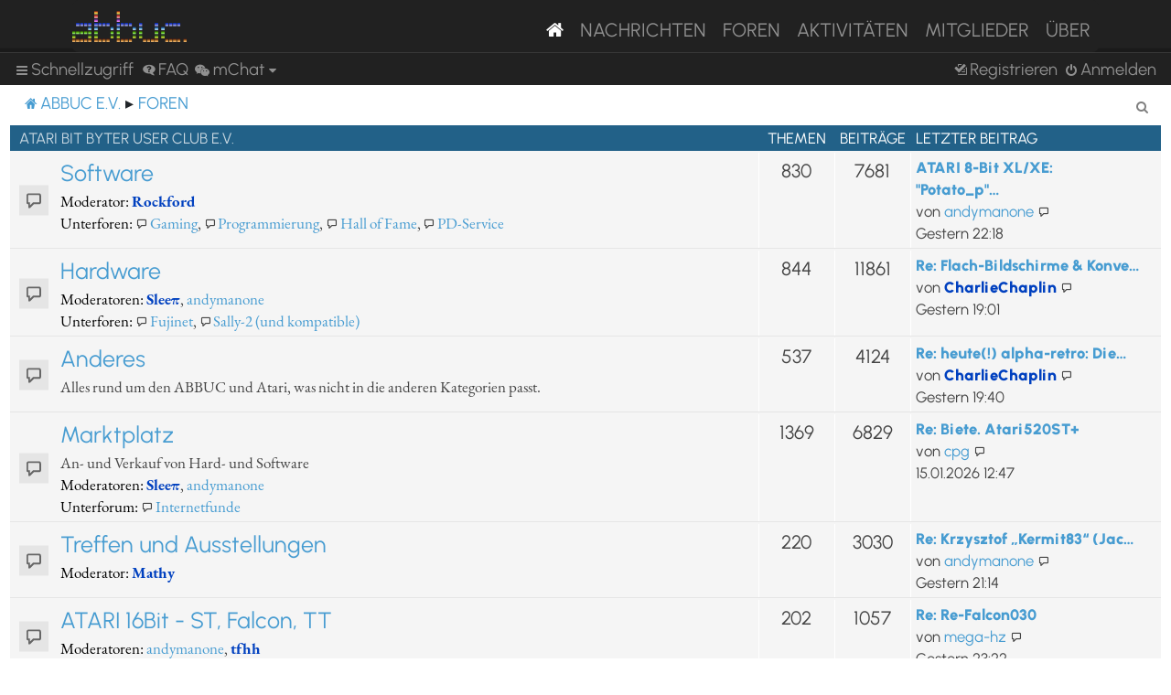

--- FILE ---
content_type: text/html; charset=UTF-8
request_url: https://abbuc.de/forum/index.php?sid=62b64121ebcd09d1573c6a3f23bde832
body_size: 37233
content:
<!DOCTYPE html>
<html dir="ltr" lang="de">
<head>
<meta charset="utf-8" />
<meta http-equiv="X-UA-Compatible" content="IE=edge">
<meta name="viewport" content="width=device-width, initial-scale=1" />


<title>ABBUC e.V. Forum - Foren</title>

	<link rel="alternate" type="application/atom+xml" title="Feed - ABBUC e.V. Forum" href="/forum/feed?sid=d63a67421d455a13e3af95534a471478">			<link rel="alternate" type="application/atom+xml" title="Feed - Neue Themen" href="/forum/feed/topics?sid=d63a67421d455a13e3af95534a471478">				

<!--
	phpBB style name: proflat
	Based on style:   prosilver (this is the default phpBB3 style)
	Original author:  Tom Beddard ( http://www.subBlue.com/ )
	Modified by:      Mazeltof ( http://www.mazeland.fr/ )
-->

<link href="./assets/css/font-awesome.min.css?assets_version=82" rel="stylesheet">
<link href="./styles/prosilver/theme/stylesheet.css?assets_version=82" rel="stylesheet">
<link href="./styles/abbuc/theme/style_proflat.css?assets_version=82" rel="stylesheet">
<link href="./styles/abbuc/theme/color_proflat.css?assets_version=82" rel="stylesheet">




<!--[if lte IE 9]>
	<link href="./styles/abbuc/theme/tweaks.css?assets_version=82" rel="stylesheet">
<![endif]-->
<!-- WORDPRESS STUFF -->
<link rel='stylesheet' id='dashicons-css'  href='./../wp-includes/css/dashicons.min.css?ver=5.5' type='text/css' media='all' />
<link rel='stylesheet' id='abbuc-bootstrap-css-css'  href='./../wp-content/themes/abbuc/inc/assets/css/bootstrap.min.css?ver=5.5' type='text/css' media='all' />
<!-- <link rel='stylesheet' id='abbuc-fontawesome-cdn-css'  href='./../wp-content/themes/abbuc/inc/assets/css/fontawesome.min.css?ver=5.5' type='text/css' media='all' /> -->
<link rel='stylesheet' id='abbuc-style-css'  href='./../wp-content/themes/abbuc/style.css?ver=5.5' type='text/css' media='all' />
<script type='text/javascript' src='./../wp-includes/js/jquery/jquery.js?ver=1.12.4-wp' id='jquery-js'></script>
<style type="text/css">
	header#masthead, navbar { background: #212121; }
</style>
<!-- END WORDPRESS STUFF -->


<link href="./ext/dmzx/mchat/styles/prosilver/theme/mchat.css?assets_version=82" rel="stylesheet" media="screen" />


</head>
<body id="phpbb" class="nojs notouch section-index ltr ">
<!-- WORDPRESS MASTHEAD -->
<div id="page" class="site">
		<a class="skip-link screen-reader-text" href="#content">Skip to content</a>
			<header id="masthead" class="site-header navbar-static-top navbar-dark" role="banner">
			<div class="container">
				<nav class="navbar navbar-expand-xl p-0" style="background: #212121;">
					<div class="navbar-brand">
						<a class="site-title" href="/"><img class="mastheadimg" src="./../wp-content/themes/abbuc/inc/img/wordmark.png"></a>
						
					</div>
					<button class="navbar-toggler" type="button" data-toggle="collapse" data-target="#main-nav" aria-controls="" aria-expanded="false" aria-label="Toggle navigation">
						<span class="navbar-toggler-icon"></span>
					</button>
	
					<div id="main-nav" class="mainmenu collapse navbar-collapse justify-content-end"><ul id="menu-main-menu" class="navbar-nav"><li itemscope="itemscope" itemtype="https://www.schema.org/SiteNavigationElement" id="menu-item-8096" class="menu-item menu-item-type-post_type menu-item-object-page menu-item-home current-menu-item page_item page-item-2106 current_page_item active menu-item-8096 nav-item"><a href="/" class="nav-link" aria-current="page"><i class="fa fa-home"></i></a></li>
						<li itemscope="itemscope" itemtype="https://www.schema.org/SiteNavigationElement" id="menu-item-8097" class="menu-item menu-item-type-post_type menu-item-object-page menu-item-8097 nav-item"><a title="Nachrichten" href="/nachrichten/" class="nav-link">Nachrichten</a></li>
						<li itemscope="itemscope" itemtype="https://www.schema.org/SiteNavigationElement" id="menu-item-8102" class="menu-item menu-item-type-custom menu-item-object-custom menu-item-8102 nav-item"><a title="Foren" href="/forum/" class="nav-link">Foren</a></li>
						<li itemscope="itemscope" itemtype="https://www.schema.org/SiteNavigationElement" id="menu-item-8201" class="menu-item menu-item-type-post_type menu-item-object-page menu-item-8201 nav-item"><a title="Aktivitäten" href="/aktivitaten/" class="nav-link">Aktivitäten</a></li>
						<li itemscope="itemscope" itemtype="https://www.schema.org/SiteNavigationElement" id="menu-item-8100" class="menu-item menu-item-type-post_type menu-item-object-page menu-item-8100 nav-item"><a title="Mitglieder" href="/mitglieder/" class="nav-link">Mitglieder</a></li>
						<li itemscope="itemscope" itemtype="https://www.schema.org/SiteNavigationElement" id="menu-item-8211" class="menu-item menu-item-type-post_type menu-item-object-page menu-item-8211 nav-item"><a title="Über" href="/ueber/" class="nav-link">Über</a></li>
						</ul></div>
											</nav>
			</div>
		</header><!-- #masthead -->
<!-- WORDPRESS MASTHEAD -->


	<a id="top" class="top-anchor" accesskey="t"></a>
	<div id="page-header">
		<div class="bb-navbar" role="navigation">
	<div class="navbar-container">
	<div class="inner">

	<ul id="nav-main" class="nav-main linklist" role="menubar">

		<li id="quick-links" class="quick-links dropdown-container responsive-menu" data-skip-responsive="true">
			<a href="#" class="dropdown-trigger">
				<i class="icon fa-bars fa-fw" aria-hidden="true"></i><span>Schnellzugriff</span>
			</a>
			<div class="dropdown">
				<div class="pointer"><div class="pointer-inner"></div></div>
				<ul class="dropdown-contents" role="menu">
					
											<li class="separator"></li>
																									<li>
								<a href="./search.php?search_id=unanswered&amp;sid=d63a67421d455a13e3af95534a471478" role="menuitem">
									<i class="icon fa-file-o fa-fw icon-gray" aria-hidden="true"></i><span>Unbeantwortete Themen</span>
								</a>
							</li>
							<li>
								<a href="./search.php?search_id=active_topics&amp;sid=d63a67421d455a13e3af95534a471478" role="menuitem">
									<i class="icon fa-file-o fa-fw icon-blue" aria-hidden="true"></i><span>Aktive Themen</span>
								</a>
							</li>
							<li class="separator"></li>
							<li>
								<a href="./search.php?sid=d63a67421d455a13e3af95534a471478" role="menuitem">
									<i class="icon fa-search fa-fw" aria-hidden="true"></i><span>Suche</span>
								</a>
							</li>
					
											<li class="separator"></li>
													<li>
								<a href="./memberlist.php?sid=d63a67421d455a13e3af95534a471478" role="menuitem">
									<i class="icon fa-group fa-fw" aria-hidden="true"></i><span>Mitglieder</span>
								</a>
							</li>
																			<li>
								<a href="./memberlist.php?mode=team&amp;sid=d63a67421d455a13e3af95534a471478" role="menuitem">
									<i class="icon fa-shield fa-fw" aria-hidden="true"></i><span>Das Team</span>
								</a>
							</li>
																<li class="separator"></li>

						<li>
		<a href="/forum/thankslist?tslash=&amp;sid=d63a67421d455a13e3af95534a471478"  role="menuitem">
			<i class="icon fa-thumbs-o-up fa-fw" aria-hidden="true"></i><span>Thanks list</span>
		</a>
	</li>
				</ul>
			</div>
		</li>

				<li data-skip-responsive="true">
			<a href="/forum/help/faq?sid=d63a67421d455a13e3af95534a471478" rel="help" title="Häufig gestellte Fragen" role="menuitem">
				<i class="icon fa-question-circle fa-fw" aria-hidden="true"></i><span>FAQ</span>
			</a>
		</li>
			

<li class="mchat-nav" data-skip-responsive="true" data-select-match="mchat">
	<div class="mchat-nav-container dropdown-container">
		<a href="/forum/mchat?sid=d63a67421d455a13e3af95534a471478" title="No one is chatting" class="mchat-nav-link-title dropdown-trigger" role="menuitem">
			<i class="icon fa fa-weixin fa-fw" aria-hidden="true"></i><span class="mchat-nav-link">mChat</span><i class="icon fa fa-caret-down mchat-nav-caret" aria-hidden="true"></i>
		</a>
		<div class="dropdown">
			<div class="pointer"><div class="pointer-inner"></div></div>
			<ul class="mchat-nav-menu dropdown-contents" role="menu">
													<li class="mchat-nav-custom-page">
						<a href="/forum/mchat?sid=d63a67421d455a13e3af95534a471478" title="mChat page" role="menuitem">
							<i class="icon fa fa-weixin fa-fw" aria-hidden="true"></i><span>mChat page</span>
						</a>
					</li>
																	<li class="mchat-nav-archive">
						<a href="/forum/mchat/archive?sid=d63a67421d455a13e3af95534a471478" title="Archive" role="menuitem">
							<i class="icon fa fa-history fa-fw" aria-hidden="true"></i><span>Archive</span>
						</a>
					</li>
																											</ul>
		</div>
	</div>
</li>

				
			<li class="rightside"  data-skip-responsive="true">
			<a href="./ucp.php?mode=login&amp;redirect=index.php&amp;sid=d63a67421d455a13e3af95534a471478" title="Anmelden" accesskey="x" role="menuitem">
				<i class="icon fa-power-off fa-fw" aria-hidden="true"></i><span>Anmelden</span>
			</a>
		</li>
					<li class="rightside" data-skip-responsive="true">
				<a href="./ucp.php?mode=register&amp;sid=d63a67421d455a13e3af95534a471478" role="menuitem">
					<i class="icon fa-pencil-square-o  fa-fw" aria-hidden="true"></i><span>Registrieren</span>
				</a>
			</li>
						</ul>
	</div>
	</div>
</div>	</div>

<div id="wrap" class="wrap">

				<div class="bb-navbar" role="navigation">
	<div class="inner">

	<ul id="nav-breadcrumbs" class="nav-breadcrumbs linklist navlinks" role="menubar">
								<li class="breadcrumbs" itemscope itemtype="http://schema.org/BreadcrumbList">
							<span class="crumb"  itemtype="http://schema.org/ListItem" itemprop="itemListElement" itemscope><a href="https://abbuc.de" itemtype="https://schema.org/Thing" itemscope itemprop="item" data-navbar-reference="home"><i class="icon fa-home fa-fw" aria-hidden="true"></i><span itemprop="name">ABBUC e.V.</span></a><meta itemprop="position" content="1" /></span>
										<span class="crumb"  itemtype="http://schema.org/ListItem" itemprop="itemListElement" itemscope><a href="./index.php?sid=d63a67421d455a13e3af95534a471478" itemtype="https://schema.org/Thing" itemscope itemprop="item" accesskey="h" data-navbar-reference="index"><span itemprop="name">Foren</span></a><meta itemprop="position" content="2" /></span>

								</li>
		
					<li class="rightside responsive-search">
				<a href="./search.php?sid=d63a67421d455a13e3af95534a471478" title="Zeigt die erweiterten Suchoptionen an" role="menuitem">
					<i class="icon fa-search fa-fw" aria-hidden="true"></i><span class="sr-only">Suche</span>
				</a>
			</li>
		
								</ul>

	</div>
</div>

	
	<a id="start_here" class="anchor"></a>
	<div id="page-body" class="page-body" role="main">

		
		




	
				<div class="forabg">
			<div class="inner">
			<ul class="topiclist">
				<li class="header">
										<dl class="row-item">
						<dt><div class="list-inner"><a href="./viewforum.php?f=9&amp;sid=d63a67421d455a13e3af95534a471478">Atari Bit Byter User Club e.V.</a></div></dt>
						<dd class="topics">Themen</dd>
						<dd class="posts">Beiträge</dd>
						<dd class="lastpost"><span>Letzter Beitrag</span></dd>
					</dl>
									</li>
			</ul>
			<ul class="topiclist forums">
		
	
	
	
			
					<li class="row">
						<dl class="row-item forum_read_subforum">
				<dt title="Keine ungelesenen Beiträge">
										<div class="list-inner">
													<!--
								<a class="feed-icon-forum" title="Feed - Software" href="/forum/feed?sid=d63a67421d455a13e3af95534a471478?f=1">
									<i class="icon fa-rss-square fa-fw icon-orange" aria-hidden="true"></i><span class="sr-only">Feed - Software</span>
								</a>
							-->
																		<a href="./viewforum.php?f=1&amp;sid=d63a67421d455a13e3af95534a471478" class="forumtitle">Software</a>
																			<br /><strong>Moderator:</strong> <a href="./memberlist.php?mode=viewprofile&amp;u=64&amp;sid=d63a67421d455a13e3af95534a471478" style="color: #0040BF;" class="username-coloured">Rockford</a>
																										<br /><strong>Unterforen:</strong>
															<a href="./viewforum.php?f=16&amp;sid=d63a67421d455a13e3af95534a471478" class="subforum read" title="Keine ungelesenen Beiträge">
									<i class="icon fa-file-o fa-fw  icon-blue icon-md" aria-hidden="true"></i>Gaming</a>, 															<a href="./viewforum.php?f=7&amp;sid=d63a67421d455a13e3af95534a471478" class="subforum read" title="Keine ungelesenen Beiträge">
									<i class="icon fa-file-o fa-fw  icon-blue icon-md" aria-hidden="true"></i>Programmierung</a>, 															<a href="./viewforum.php?f=8&amp;sid=d63a67421d455a13e3af95534a471478" class="subforum read" title="Keine ungelesenen Beiträge">
									<i class="icon fa-file-o fa-fw  icon-blue icon-md" aria-hidden="true"></i>Hall of Fame</a>, 															<a href="./viewforum.php?f=32&amp;sid=d63a67421d455a13e3af95534a471478" class="subforum read" title="Keine ungelesenen Beiträge">
									<i class="icon fa-file-o fa-fw  icon-blue icon-md" aria-hidden="true"></i>PD-Service</a>																				
												<div class="responsive-show" style="display: none;">
															Themen: <strong>830</strong>
													</div>
											</div>
				</dt>
									<dd class="topics">830 <dfn>Themen</dfn></dd>
					<dd class="posts">7681 <dfn>Beiträge</dfn></dd>
					<dd class="lastpost">
						<span>
																						<dfn>Letzter Beitrag</dfn>
																										<a href="./viewtopic.php?f=1&amp;p=39164&amp;sid=d63a67421d455a13e3af95534a471478#p39164" title="ATARI 8-Bit XL/XE: &quot;Potato_p&quot;, 256 Bytes intro präsentiert auf der DiHalt Winter 2026" class="lastsubject">ATARI 8-Bit XL/XE: &quot;Potato_p&quot;…</a> <br />
																	von <a href="./memberlist.php?mode=viewprofile&amp;u=147&amp;sid=d63a67421d455a13e3af95534a471478" class="username">andymanone</a>																	<a href="./viewtopic.php?f=1&amp;p=39164&amp;sid=d63a67421d455a13e3af95534a471478#p39164" title="Neuester Beitrag">
										<i class="icon fa-external-link-square fa-fw icon-lightgray icon-md" aria-hidden="true"></i><span class="sr-only">Neuester Beitrag</span>
									</a>
																<br /><time datetime="2026-01-17T21:18:16+00:00">Gestern 22:18</time>
													</span>
					</dd>
							</dl>
					</li>
			
	
	
			
					<li class="row">
						<dl class="row-item forum_read_subforum">
				<dt title="Keine ungelesenen Beiträge">
										<div class="list-inner">
													<!--
								<a class="feed-icon-forum" title="Feed - Hardware" href="/forum/feed?sid=d63a67421d455a13e3af95534a471478?f=3">
									<i class="icon fa-rss-square fa-fw icon-orange" aria-hidden="true"></i><span class="sr-only">Feed - Hardware</span>
								</a>
							-->
																		<a href="./viewforum.php?f=3&amp;sid=d63a67421d455a13e3af95534a471478" class="forumtitle">Hardware</a>
																			<br /><strong>Moderatoren:</strong> <a href="./memberlist.php?mode=viewprofile&amp;u=62&amp;sid=d63a67421d455a13e3af95534a471478" style="color: #0040BF;" class="username-coloured">Sleeπ</a>, <a href="./memberlist.php?mode=viewprofile&amp;u=147&amp;sid=d63a67421d455a13e3af95534a471478" class="username">andymanone</a>
																										<br /><strong>Unterforen:</strong>
															<a href="./viewforum.php?f=30&amp;sid=d63a67421d455a13e3af95534a471478" class="subforum read" title="Keine ungelesenen Beiträge">
									<i class="icon fa-file-o fa-fw  icon-blue icon-md" aria-hidden="true"></i>Fujinet</a>, 															<a href="./viewforum.php?f=34&amp;sid=d63a67421d455a13e3af95534a471478" class="subforum read" title="Keine ungelesenen Beiträge">
									<i class="icon fa-file-o fa-fw  icon-blue icon-md" aria-hidden="true"></i>Sally-2 (und kompatible)</a>																				
												<div class="responsive-show" style="display: none;">
															Themen: <strong>844</strong>
													</div>
											</div>
				</dt>
									<dd class="topics">844 <dfn>Themen</dfn></dd>
					<dd class="posts">11861 <dfn>Beiträge</dfn></dd>
					<dd class="lastpost">
						<span>
																						<dfn>Letzter Beitrag</dfn>
																										<a href="./viewtopic.php?f=3&amp;p=39153&amp;sid=d63a67421d455a13e3af95534a471478#p39153" title="Re: Flach-Bildschirme &amp; Konverter für A8 Computer" class="lastsubject">Re: Flach-Bildschirme &amp; Konve…</a> <br />
																	von <a href="./memberlist.php?mode=viewprofile&amp;u=69&amp;sid=d63a67421d455a13e3af95534a471478" style="color: #0040BF;" class="username-coloured">CharlieChaplin</a>																	<a href="./viewtopic.php?f=3&amp;p=39153&amp;sid=d63a67421d455a13e3af95534a471478#p39153" title="Neuester Beitrag">
										<i class="icon fa-external-link-square fa-fw icon-lightgray icon-md" aria-hidden="true"></i><span class="sr-only">Neuester Beitrag</span>
									</a>
																<br /><time datetime="2026-01-17T18:01:41+00:00">Gestern 19:01</time>
													</span>
					</dd>
							</dl>
					</li>
			
	
	
			
					<li class="row">
						<dl class="row-item forum_read">
				<dt title="Keine ungelesenen Beiträge">
										<div class="list-inner">
													<!--
								<a class="feed-icon-forum" title="Feed - Anderes" href="/forum/feed?sid=d63a67421d455a13e3af95534a471478?f=4">
									<i class="icon fa-rss-square fa-fw icon-orange" aria-hidden="true"></i><span class="sr-only">Feed - Anderes</span>
								</a>
							-->
																		<a href="./viewforum.php?f=4&amp;sid=d63a67421d455a13e3af95534a471478" class="forumtitle">Anderes</a>
						<br />Alles rund um den ABBUC und Atari, was nicht in die anderen Kategorien passt.												
												<div class="responsive-show" style="display: none;">
															Themen: <strong>537</strong>
													</div>
											</div>
				</dt>
									<dd class="topics">537 <dfn>Themen</dfn></dd>
					<dd class="posts">4124 <dfn>Beiträge</dfn></dd>
					<dd class="lastpost">
						<span>
																						<dfn>Letzter Beitrag</dfn>
																										<a href="./viewtopic.php?f=4&amp;p=39157&amp;sid=d63a67421d455a13e3af95534a471478#p39157" title="Re: heute(!) alpha-retro: Die Kinder von Apple, Atari und Commodore 1983" class="lastsubject">Re: heute(!) alpha-retro: Die…</a> <br />
																	von <a href="./memberlist.php?mode=viewprofile&amp;u=69&amp;sid=d63a67421d455a13e3af95534a471478" style="color: #0040BF;" class="username-coloured">CharlieChaplin</a>																	<a href="./viewtopic.php?f=4&amp;p=39157&amp;sid=d63a67421d455a13e3af95534a471478#p39157" title="Neuester Beitrag">
										<i class="icon fa-external-link-square fa-fw icon-lightgray icon-md" aria-hidden="true"></i><span class="sr-only">Neuester Beitrag</span>
									</a>
																<br /><time datetime="2026-01-17T18:40:41+00:00">Gestern 19:40</time>
													</span>
					</dd>
							</dl>
					</li>
			
	
	
			
					<li class="row">
						<dl class="row-item forum_read_subforum">
				<dt title="Keine ungelesenen Beiträge">
										<div class="list-inner">
													<!--
								<a class="feed-icon-forum" title="Feed - Marktplatz" href="/forum/feed?sid=d63a67421d455a13e3af95534a471478?f=17">
									<i class="icon fa-rss-square fa-fw icon-orange" aria-hidden="true"></i><span class="sr-only">Feed - Marktplatz</span>
								</a>
							-->
																		<a href="./viewforum.php?f=17&amp;sid=d63a67421d455a13e3af95534a471478" class="forumtitle">Marktplatz</a>
						<br />An- und Verkauf von Hard- und Software													<br /><strong>Moderatoren:</strong> <a href="./memberlist.php?mode=viewprofile&amp;u=62&amp;sid=d63a67421d455a13e3af95534a471478" style="color: #0040BF;" class="username-coloured">Sleeπ</a>, <a href="./memberlist.php?mode=viewprofile&amp;u=147&amp;sid=d63a67421d455a13e3af95534a471478" class="username">andymanone</a>
																										<br /><strong>Unterforum:</strong>
															<a href="./viewforum.php?f=33&amp;sid=d63a67421d455a13e3af95534a471478" class="subforum read" title="Keine ungelesenen Beiträge">
									<i class="icon fa-file-o fa-fw  icon-blue icon-md" aria-hidden="true"></i>Internetfunde</a>																				
												<div class="responsive-show" style="display: none;">
															Themen: <strong>1369</strong>
													</div>
											</div>
				</dt>
									<dd class="topics">1369 <dfn>Themen</dfn></dd>
					<dd class="posts">6829 <dfn>Beiträge</dfn></dd>
					<dd class="lastpost">
						<span>
																						<dfn>Letzter Beitrag</dfn>
																										<a href="./viewtopic.php?f=17&amp;p=39131&amp;sid=d63a67421d455a13e3af95534a471478#p39131" title="Re: Biete. Atari520ST+" class="lastsubject">Re: Biete. Atari520ST+</a> <br />
																	von <a href="./memberlist.php?mode=viewprofile&amp;u=143&amp;sid=d63a67421d455a13e3af95534a471478" class="username">cpg</a>																	<a href="./viewtopic.php?f=17&amp;p=39131&amp;sid=d63a67421d455a13e3af95534a471478#p39131" title="Neuester Beitrag">
										<i class="icon fa-external-link-square fa-fw icon-lightgray icon-md" aria-hidden="true"></i><span class="sr-only">Neuester Beitrag</span>
									</a>
																<br /><time datetime="2026-01-15T11:47:14+00:00">15.01.2026 12:47</time>
													</span>
					</dd>
							</dl>
					</li>
			
	
	
			
					<li class="row">
						<dl class="row-item forum_read">
				<dt title="Keine ungelesenen Beiträge">
										<div class="list-inner">
													<!--
								<a class="feed-icon-forum" title="Feed - Treffen und Ausstellungen" href="/forum/feed?sid=d63a67421d455a13e3af95534a471478?f=18">
									<i class="icon fa-rss-square fa-fw icon-orange" aria-hidden="true"></i><span class="sr-only">Feed - Treffen und Ausstellungen</span>
								</a>
							-->
																		<a href="./viewforum.php?f=18&amp;sid=d63a67421d455a13e3af95534a471478" class="forumtitle">Treffen und Ausstellungen</a>
																			<br /><strong>Moderator:</strong> <a href="./memberlist.php?mode=viewprofile&amp;u=61&amp;sid=d63a67421d455a13e3af95534a471478" style="color: #0040BF;" class="username-coloured">Mathy</a>
												
												<div class="responsive-show" style="display: none;">
															Themen: <strong>220</strong>
													</div>
											</div>
				</dt>
									<dd class="topics">220 <dfn>Themen</dfn></dd>
					<dd class="posts">3030 <dfn>Beiträge</dfn></dd>
					<dd class="lastpost">
						<span>
																						<dfn>Letzter Beitrag</dfn>
																										<a href="./viewtopic.php?f=18&amp;p=39158&amp;sid=d63a67421d455a13e3af95534a471478#p39158" title="Re: Krzysztof „Kermit83“ (Jacek´s, aka Simius, Sohn) präsentiert die neue Sophia 3, Zoom-Meeting heute (09.01.26) ab 20U" class="lastsubject">Re: Krzysztof „Kermit83“ (Jac…</a> <br />
																	von <a href="./memberlist.php?mode=viewprofile&amp;u=147&amp;sid=d63a67421d455a13e3af95534a471478" class="username">andymanone</a>																	<a href="./viewtopic.php?f=18&amp;p=39158&amp;sid=d63a67421d455a13e3af95534a471478#p39158" title="Neuester Beitrag">
										<i class="icon fa-external-link-square fa-fw icon-lightgray icon-md" aria-hidden="true"></i><span class="sr-only">Neuester Beitrag</span>
									</a>
																<br /><time datetime="2026-01-17T20:14:34+00:00">Gestern 21:14</time>
													</span>
					</dd>
							</dl>
					</li>
			
	
	
			
					<li class="row">
						<dl class="row-item forum_read">
				<dt title="Keine ungelesenen Beiträge">
										<div class="list-inner">
													<!--
								<a class="feed-icon-forum" title="Feed - ATARI 16Bit - ST, Falcon, TT" href="/forum/feed?sid=d63a67421d455a13e3af95534a471478?f=19">
									<i class="icon fa-rss-square fa-fw icon-orange" aria-hidden="true"></i><span class="sr-only">Feed - ATARI 16Bit - ST, Falcon, TT</span>
								</a>
							-->
																		<a href="./viewforum.php?f=19&amp;sid=d63a67421d455a13e3af95534a471478" class="forumtitle">ATARI 16Bit - ST, Falcon, TT</a>
																			<br /><strong>Moderatoren:</strong> <a href="./memberlist.php?mode=viewprofile&amp;u=147&amp;sid=d63a67421d455a13e3af95534a471478" class="username">andymanone</a>, <a href="./memberlist.php?mode=viewprofile&amp;u=60&amp;sid=d63a67421d455a13e3af95534a471478" style="color: #0040BF;" class="username-coloured">tfhh</a>
												
												<div class="responsive-show" style="display: none;">
															Themen: <strong>202</strong>
													</div>
											</div>
				</dt>
									<dd class="topics">202 <dfn>Themen</dfn></dd>
					<dd class="posts">1057 <dfn>Beiträge</dfn></dd>
					<dd class="lastpost">
						<span>
																						<dfn>Letzter Beitrag</dfn>
																										<a href="./viewtopic.php?f=19&amp;p=39169&amp;sid=d63a67421d455a13e3af95534a471478#p39169" title="Re: Re-Falcon030" class="lastsubject">Re: Re-Falcon030</a> <br />
																	von <a href="./memberlist.php?mode=viewprofile&amp;u=322&amp;sid=d63a67421d455a13e3af95534a471478" class="username">mega-hz</a>																	<a href="./viewtopic.php?f=19&amp;p=39169&amp;sid=d63a67421d455a13e3af95534a471478#p39169" title="Neuester Beitrag">
										<i class="icon fa-external-link-square fa-fw icon-lightgray icon-md" aria-hidden="true"></i><span class="sr-only">Neuester Beitrag</span>
									</a>
																<br /><time datetime="2026-01-17T22:22:11+00:00">Gestern 23:22</time>
													</span>
					</dd>
							</dl>
					</li>
			
	
	
			
					<li class="row">
						<dl class="row-item forum_read">
				<dt title="Keine ungelesenen Beiträge">
										<div class="list-inner">
													<!--
								<a class="feed-icon-forum" title="Feed - Atari Konsolen - VCS2600, 7800, Lynx, Jaguar" href="/forum/feed?sid=d63a67421d455a13e3af95534a471478?f=20">
									<i class="icon fa-rss-square fa-fw icon-orange" aria-hidden="true"></i><span class="sr-only">Feed - Atari Konsolen - VCS2600, 7800, Lynx, Jaguar</span>
								</a>
							-->
																		<a href="./viewforum.php?f=20&amp;sid=d63a67421d455a13e3af95534a471478" class="forumtitle">Atari Konsolen - VCS2600, 7800, Lynx, Jaguar</a>
																			<br /><strong>Moderator:</strong> <a href="./memberlist.php?mode=viewprofile&amp;u=147&amp;sid=d63a67421d455a13e3af95534a471478" class="username">andymanone</a>
												
												<div class="responsive-show" style="display: none;">
															Themen: <strong>392</strong>
													</div>
											</div>
				</dt>
									<dd class="topics">392 <dfn>Themen</dfn></dd>
					<dd class="posts">1107 <dfn>Beiträge</dfn></dd>
					<dd class="lastpost">
						<span>
																						<dfn>Letzter Beitrag</dfn>
																										<a href="./viewtopic.php?f=20&amp;p=39166&amp;sid=d63a67421d455a13e3af95534a471478#p39166" title="ATARI 7800: Pic-Viewer, Eagle arbeitet an einem Viewer für Atari 8Bit und C64 Images auf der 7800" class="lastsubject">ATARI 7800: Pic-Viewer, Eagle…</a> <br />
																	von <a href="./memberlist.php?mode=viewprofile&amp;u=147&amp;sid=d63a67421d455a13e3af95534a471478" class="username">andymanone</a>																	<a href="./viewtopic.php?f=20&amp;p=39166&amp;sid=d63a67421d455a13e3af95534a471478#p39166" title="Neuester Beitrag">
										<i class="icon fa-external-link-square fa-fw icon-lightgray icon-md" aria-hidden="true"></i><span class="sr-only">Neuester Beitrag</span>
									</a>
																<br /><time datetime="2026-01-17T21:43:44+00:00">Gestern 22:43</time>
													</span>
					</dd>
							</dl>
					</li>
			
	
	
			
					<li class="row">
						<dl class="row-item forum_read">
				<dt title="Keine ungelesenen Beiträge">
										<div class="list-inner">
													<!--
								<a class="feed-icon-forum" title="Feed - Atari allgemein" href="/forum/feed?sid=d63a67421d455a13e3af95534a471478?f=6">
									<i class="icon fa-rss-square fa-fw icon-orange" aria-hidden="true"></i><span class="sr-only">Feed - Atari allgemein</span>
								</a>
							-->
																		<a href="./viewforum.php?f=6&amp;sid=d63a67421d455a13e3af95534a471478" class="forumtitle">Atari allgemein</a>
																			<br /><strong>Moderator:</strong> <a href="./memberlist.php?mode=viewprofile&amp;u=66&amp;sid=d63a67421d455a13e3af95534a471478" style="color: #0040BF;" class="username-coloured">Bunsen</a>
												
												<div class="responsive-show" style="display: none;">
															Themen: <strong>170</strong>
													</div>
											</div>
				</dt>
									<dd class="topics">170 <dfn>Themen</dfn></dd>
					<dd class="posts">757 <dfn>Beiträge</dfn></dd>
					<dd class="lastpost">
						<span>
																						<dfn>Letzter Beitrag</dfn>
																										<a href="./viewtopic.php?f=6&amp;p=39122&amp;sid=d63a67421d455a13e3af95534a471478#p39122" title="Re: Atari Pixel Pocket Pro - Atari-Videospiel als tragbarer Schlüsselanhänger" class="lastsubject">Re: Atari Pixel Pocket Pro - …</a> <br />
																	von <a href="./memberlist.php?mode=viewprofile&amp;u=54&amp;sid=d63a67421d455a13e3af95534a471478" style="color: #0040BF;" class="username-coloured">skr</a>																	<a href="./viewtopic.php?f=6&amp;p=39122&amp;sid=d63a67421d455a13e3af95534a471478#p39122" title="Neuester Beitrag">
										<i class="icon fa-external-link-square fa-fw icon-lightgray icon-md" aria-hidden="true"></i><span class="sr-only">Neuester Beitrag</span>
									</a>
																<br /><time datetime="2026-01-14T20:47:32+00:00">14.01.2026 21:47</time>
													</span>
					</dd>
							</dl>
					</li>
			
	
	
			
					<li class="row">
						<dl class="row-item forum_link">
				<dt title="Keine ungelesenen Beiträge">
										<div class="list-inner">
																		<a href="https://www.abbuc.de/forum-archiv/" class="forumtitle">Archiv des alten Forums</a>
						<br />Dieser Link führt zum alten Forum, welches nur noch gelesen werden kann. Um Themen von dort fortzuführen, diese bitte kopieren und hier neu erstellen.												
												<div class="responsive-show" style="display: none;">
													</div>
											</div>
				</dt>
									<dd>&nbsp;</dd>
							</dl>
					</li>
			
				</ul>

			</div>
		</div>
		


	<form method="post" action="./ucp.php?mode=login&amp;sid=d63a67421d455a13e3af95534a471478" class="stat-block headerspace">
	<h3><a href="./ucp.php?mode=login&amp;redirect=index.php&amp;sid=d63a67421d455a13e3af95534a471478">Anmelden</a>&nbsp; &bull; &nbsp;<a href="./ucp.php?mode=register&amp;sid=d63a67421d455a13e3af95534a471478">Registrieren</a></h3>
		<fieldset class="quick-login">
			<label for="username"><span>Benutzername:</span> <input type="text" tabindex="1" name="username" id="username" size="10" class="inputbox" title="Benutzername" /></label>
			<label for="password"><span>Passwort:</span> <input type="password" tabindex="2" name="password" id="password" size="10" class="inputbox" title="Passwort" autocomplete="off" /></label>
							<a href="/forum/user/forgot_password?sid=d63a67421d455a13e3af95534a471478">Ich habe mein Passwort vergessen</a>
										<span class="responsive-hide">|</span> <label for="autologin">Angemeldet bleiben <input type="checkbox" tabindex="4" name="autologin" id="autologin" /></label>
						<input type="submit" tabindex="5" name="login" value="Anmelden" class="button2" />
			<input type="hidden" name="redirect" value="./index.php?sid=d63a67421d455a13e3af95534a471478" />
<input type="hidden" name="creation_time" value="1768693833" />
<input type="hidden" name="form_token" value="25f8472ce87e28a084e75e6d7df6bcd3f49615c3" />

			
		</fieldset>
	</form>


	<div class="stat-block online-list">
		<h3><a href="./viewonline.php?sid=d63a67421d455a13e3af95534a471478">Wer ist online?</a></h3>		<p class="icon-online-list">
									Insgesamt sind <strong>4</strong> Besucher online :: 3 sichtbare Mitglieder, 0 unsichtbare Mitglieder und 1 Gast (basierend auf den aktiven Besuchern der letzten 5 Minuten)<br />
							<br />Mitglieder: <a href="./memberlist.php?mode=viewprofile&amp;u=147&amp;sid=d63a67421d455a13e3af95534a471478" class="username">andymanone</a>, <span style="color: #9E8DA7;" class="username-coloured">Bing [Bot]</span>, <span style="color: #9E8DA7;" class="username-coloured">Majestic-12 [Bot]</span>
				<br /><em>Legende: <a style="color:#AA0000" href="./memberlist.php?mode=group&amp;g=5&amp;sid=d63a67421d455a13e3af95534a471478">Administratoren</a>, <a href="./memberlist.php?mode=group&amp;g=4&amp;sid=d63a67421d455a13e3af95534a471478">Globale Moderatoren</a></em>								</p>
	</div>



	<div class="stat-block statistics">
		<h3>Statistik</h3>
		<p class="icon-statistics">
						Aktuelle Zeit: 18.01.2026 00:50<br />			Der Besucherrekord liegt bei <strong>22</strong> Besuchern, die am 29.01.2025 21:09 gleichzeitig online waren.<br /><br />
			Beiträge insgesamt <strong>38734</strong> &bull; Themen insgesamt <strong>4792</strong> &bull; Mitglieder insgesamt <strong>759</strong> &bull; Unser neuestes Mitglied: <strong><a href="./memberlist.php?mode=viewprofile&amp;u=1118&amp;sid=d63a67421d455a13e3af95534a471478" class="username">Retroudo</a></strong>
					</p>
	</div>


			</div>


</div> <!-- wrap -->

<div id="page-footer" class="page-footer" role="contentinfo">
	<div class="bb-navbar" role="navigation">
<div class="navbar-container" role="navigation">
	<div class="inner">

	<ul id="nav-footer" class="nav-footer linklist" role="menubar">
		<li class="breadcrumbs">
								</li>
				<li class="rightside">Alle Zeiten sind <span title="Europa/Berlin">UTC+01:00</span></li>
							<li class="rightside">
				<a href="./ucp.php?mode=delete_cookies&amp;sid=d63a67421d455a13e3af95534a471478" data-ajax="true" data-refresh="true" role="menuitem">
					<i class="icon fa-trash fa-fw" aria-hidden="true"></i><span>Alle Cookies löschen</span>
				</a>
			</li>
							<li class="rightside" data-last-responsive="true">
					<a href="./memberlist.php?sid=d63a67421d455a13e3af95534a471478" title="Zeigt eine vollständige Liste aller Mitglieder an" role="menuitem">
						<i class="icon fa-group fa-fw" aria-hidden="true"></i><span>Mitglieder</span>
					</a>
				</li>
												<li class="rightside" data-last-responsive="true">
				<a href="./memberlist.php?mode=team&amp;sid=d63a67421d455a13e3af95534a471478" role="menuitem">
					<i class="icon fa-shield fa-fw" aria-hidden="true"></i><span>Das Team</span>
				</a>
			</li>
							</ul>

	</div>
</div>
</div>

	<div class="footerbar">
		<div class="footerbar-container">

			<div class="site-info">
				All logos and trademarks in this site are property of their respective owner.<br>The comments are property of their posters, all the rest &copy; <?php echo date('Y'); ?> by Atari Bit Byter User Club e.V. (ABBUC)

		</div><!-- close .site-info -->
		<div class="site-info site-legal">
		&bull; <a href="/ueber/datenschutzerklaerung/">DATENSCHUTZERKLÄRUNG</a> &bull; <a href="/ueber/impressum/">IMPRESSUM</a>  &bull; <a href="/ueber/cookie-policy-eu/">COOKIE POLICY</a>  &bull;

		</div><!-- close .site-info -->
		<!-- <div class="site-logo">
				<img class="loglobe" src="<?php echo get_template_directory_uri(); ?>/inc/img/abbucglobe.png" width="" height="" alt="" />
		</div> -->
	</div>
	</div>
	</div>

	<div id="darkenwrapper" class="darkenwrapper" data-ajax-error-title="AJAX-Fehler" data-ajax-error-text="Bei der Verarbeitung Ihrer Anfrage ist ein Fehler aufgetreten." data-ajax-error-text-abort="Der Benutzer hat die Anfrage abgebrochen." data-ajax-error-text-timeout="Bei Ihrer Anfrage ist eine Zeitüberschreitung aufgetreten. Bitte versuchen Sie es erneut." data-ajax-error-text-parsererror="Bei Ihrer Anfrage ist etwas falsch gelaufen und der Server hat eine ungültige Antwort zurückgegeben.">
		<div id="darken" class="darken">&nbsp;</div>
	</div>

	<div id="phpbb_alert" class="phpbb_alert" data-l-err="Fehler" data-l-timeout-processing-req="Bei der Anfrage ist eine Zeitüberschreitung aufgetreten.">
		<a href="#" class="alert_close">
			<i class="icon fa-times-circle fa-fw" aria-hidden="true"></i>
		</a>
		<h3 class="alert_title">&nbsp;</h3><p class="alert_text"></p>
	</div>
	<div id="phpbb_confirm" class="phpbb_alert">
		<a href="#" class="alert_close">
			<i class="icon fa-times-circle fa-fw" aria-hidden="true"></i>
		</a>
		<div class="alert_text"></div>
	</div>
</div>

<div>
	<a id="bottom" class="anchor" accesskey="z"></a>
	<span class="cron"></span></div>

<script src="./assets/javascript/jquery-3.5.1.min.js?assets_version=82"></script>
<script src="./assets/javascript/core.js?assets_version=82"></script>

<!-- WORDPRESS STUFF -->
<script type='text/javascript' src='./../wp-content/themes/abbuc/inc/assets/js/popper.min.js?ver=5.7.2' id='abbuc-popper-js'></script>
<script type='text/javascript' src='./../wp-content/themes/abbuc/inc/assets/js/bootstrap.min.js?ver=5.7.2' id='abbuc-bootstrapjs-js'></script>
<script type='text/javascript' src='./../wp-content/themes/abbuc/inc/assets/js/theme-script.min.js?ver=5.7.2' id='abbuc-themejs-js'></script>
<script type='text/javascript' src='./../wp-content/themes/abbuc/inc/assets/js/skip-link-focus-fix.min.js?ver=20151215' id='abbuc-skip-link-focus-fix-js'></script>
<!-- END WORDPRESS STUFF -->


<script src="./styles/prosilver/template/forum_fn.js?assets_version=82"></script>
<script src="./styles/prosilver/template/ajax.js?assets_version=82"></script>



</body>
<!-- New Site Design in 2021 by Steve "Mr Robot" Boswell - https://atari8bit.net -->
</html>
